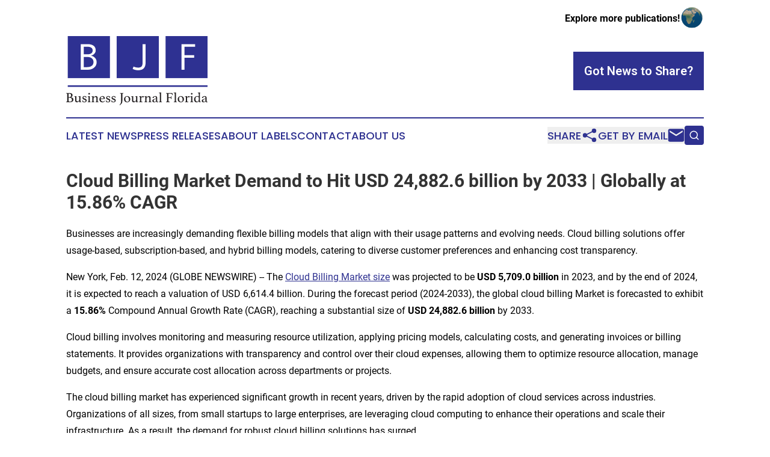

--- FILE ---
content_type: text/html;charset=utf-8
request_url: https://www.businessjournalflorida.com/article/687973610-cloud-billing-market-demand-to-hit-usd-24-882-6-billion-by-2033-globally-at-15-86-cagr
body_size: 11444
content:
<!DOCTYPE html>
<html lang="en">
<head>
  <title>Cloud Billing Market Demand to Hit USD 24,882.6 billion by 2033 | Globally at 15.86% CAGR | Business Journal Florida</title>
  <meta charset="utf-8">
  <meta name="viewport" content="width=device-width, initial-scale=1">
    <meta name="description" content="Business Journal Florida is an online news publication focusing on business &amp; economy in the Florida: Following business and economy news from Florida">
    <link rel="icon" href="https://cdn.newsmatics.com/agp/sites/businessjournalflorida-favicon-1.png" type="image/png">
  <meta name="csrf-token" content="83OTTQjdowuJyktLgfYhjRByWHOcoCzX0D3fvxhXRPw=">
  <meta name="csrf-param" content="authenticity_token">
  <link href="/css/styles.min.css?v1d0b8e25eaccc1ca72b30a2f13195adabfa54991" rel="stylesheet" data-turbo-track="reload">
  <link rel="stylesheet" href="/plugins/vanilla-cookieconsent/cookieconsent.css?v1d0b8e25eaccc1ca72b30a2f13195adabfa54991">
  
<style type="text/css">
    :root {
        --color-primary-background: rgba(46, 49, 144, 0.5);
        --color-primary: #2e3190;
        --color-secondary: #2e3190;
    }
</style>

  <script type="importmap">
    {
      "imports": {
          "adController": "/js/controllers/adController.js?v1d0b8e25eaccc1ca72b30a2f13195adabfa54991",
          "alertDialog": "/js/controllers/alertDialog.js?v1d0b8e25eaccc1ca72b30a2f13195adabfa54991",
          "articleListController": "/js/controllers/articleListController.js?v1d0b8e25eaccc1ca72b30a2f13195adabfa54991",
          "dialog": "/js/controllers/dialog.js?v1d0b8e25eaccc1ca72b30a2f13195adabfa54991",
          "flashMessage": "/js/controllers/flashMessage.js?v1d0b8e25eaccc1ca72b30a2f13195adabfa54991",
          "gptAdController": "/js/controllers/gptAdController.js?v1d0b8e25eaccc1ca72b30a2f13195adabfa54991",
          "hamburgerController": "/js/controllers/hamburgerController.js?v1d0b8e25eaccc1ca72b30a2f13195adabfa54991",
          "labelsDescription": "/js/controllers/labelsDescription.js?v1d0b8e25eaccc1ca72b30a2f13195adabfa54991",
          "searchController": "/js/controllers/searchController.js?v1d0b8e25eaccc1ca72b30a2f13195adabfa54991",
          "videoController": "/js/controllers/videoController.js?v1d0b8e25eaccc1ca72b30a2f13195adabfa54991",
          "navigationController": "/js/controllers/navigationController.js?v1d0b8e25eaccc1ca72b30a2f13195adabfa54991"          
      }
    }
  </script>
  <script>
      (function(w,d,s,l,i){w[l]=w[l]||[];w[l].push({'gtm.start':
      new Date().getTime(),event:'gtm.js'});var f=d.getElementsByTagName(s)[0],
      j=d.createElement(s),dl=l!='dataLayer'?'&l='+l:'';j.async=true;
      j.src='https://www.googletagmanager.com/gtm.js?id='+i+dl;
      f.parentNode.insertBefore(j,f);
      })(window,document,'script','dataLayer','GTM-KGCXW2X');
  </script>

  <script>
    window.dataLayer.push({
      'cookie_settings': 'delta'
    });
  </script>
</head>
<body class="df-5 is-subpage">
<noscript>
  <iframe src="https://www.googletagmanager.com/ns.html?id=GTM-KGCXW2X"
          height="0" width="0" style="display:none;visibility:hidden"></iframe>
</noscript>
<div class="layout">

  <!-- Top banner -->
  <div class="max-md:hidden w-full content universal-ribbon-inner flex justify-end items-center">
    <a href="https://www.affinitygrouppublishing.com/" target="_blank" class="brands">
      <span class="font-bold text-black">Explore more publications!</span>
      <div>
        <img src="/images/globe.png" height="40" width="40" class="icon-globe"/>
      </div>
    </a>
  </div>
  <header data-controller="hamburger">
  <div class="content">
    <div class="header-top">
      <div class="flex gap-2 masthead-container justify-between items-center">
        <div class="mr-4 logo-container">
          <a href="/">
              <img src="https://cdn.newsmatics.com/agp/sites/businessjournalflorida-logo-1.svg" alt="Business Journal Florida"
                class="max-md:!h-[60px] lg:!max-h-[115px]" height="486"
                width="auto" />
          </a>
        </div>
        <button class="hamburger relative w-8 h-6">
          <span aria-hidden="true"
            class="block absolute h-[2px] w-9 bg-[--color-primary] transform transition duration-500 ease-in-out -translate-y-[15px]"></span>
          <span aria-hidden="true"
            class="block absolute h-[2px] w-7 bg-[--color-primary] transform transition duration-500 ease-in-out translate-x-[7px]"></span>
          <span aria-hidden="true"
            class="block absolute h-[2px] w-9 bg-[--color-primary] transform transition duration-500 ease-in-out translate-y-[15px]"></span>
        </button>
        <a href="/submit-news" class="max-md:hidden button button-upload-content button-primary w-fit">
          <span>Got News to Share?</span>
        </a>
      </div>
      <!--  Screen size line  -->
      <div class="absolute bottom-0 -ml-[20px] w-screen h-[1px] bg-[--color-primary] z-50 md:hidden">
      </div>
    </div>
    <!-- Navigation bar -->
    <div class="navigation is-hidden-on-mobile" id="main-navigation">
      <div class="w-full md:hidden">
        <div data-controller="search" class="relative w-full">
  <div data-search-target="form" class="relative active">
    <form data-action="submit->search#performSearch" class="search-form">
      <input type="text" name="query" placeholder="Search..." data-search-target="input" class="search-input md:hidden" />
      <button type="button" data-action="click->search#toggle" data-search-target="icon" class="button-search">
        <img height="18" width="18" src="/images/search.svg" />
      </button>
    </form>
  </div>
</div>

      </div>
      <nav class="navigation-part">
          <a href="/latest-news" class="nav-link">
            Latest News
          </a>
          <a href="/press-releases" class="nav-link">
            Press Releases
          </a>
          <a href="/about-labels" class="nav-link">
            About Labels
          </a>
          <a href="/contact" class="nav-link">
            Contact
          </a>
          <a href="/about" class="nav-link">
            About Us
          </a>
      </nav>
      <div class="w-full md:w-auto md:justify-end">
        <div data-controller="navigation" class="header-actions hidden">
  <button class="nav-link flex gap-1 items-center" onclick="window.ShareDialog.openDialog()">
    <span data-navigation-target="text">
      Share
    </span>
    <span class="icon-share"></span>
  </button>
  <button onclick="window.AlertDialog.openDialog()" class="nav-link nav-link-email flex items-center gap-1.5">
    <span data-navigation-target="text">
      Get by Email
    </span>
    <span class="icon-mail"></span>
  </button>
  <div class="max-md:hidden">
    <div data-controller="search" class="relative w-full">
  <div data-search-target="form" class="relative active">
    <form data-action="submit->search#performSearch" class="search-form">
      <input type="text" name="query" placeholder="Search..." data-search-target="input" class="search-input md:hidden" />
      <button type="button" data-action="click->search#toggle" data-search-target="icon" class="button-search">
        <img height="18" width="18" src="/images/search.svg" />
      </button>
    </form>
  </div>
</div>

  </div>
</div>

      </div>
      <a href="/submit-news" class="md:hidden uppercase button button-upload-content button-primary w-fit">
        <span>Got News to Share?</span>
      </a>
      <a href="https://www.affinitygrouppublishing.com/" target="_blank" class="nav-link-agp">
        Explore more publications!
        <img src="/images/globe.png" height="35" width="35" />
      </a>
    </div>
  </div>
</header>

  <div id="main-content" class="content">
    <div id="flash-message"></div>
    <h1>Cloud Billing Market Demand to Hit USD 24,882.6 billion by 2033 | Globally at 15.86% CAGR</h1>
<div class="press-release">
  <h2> Businesses are increasingly demanding flexible billing models that align with their usage patterns and evolving needs. Cloud billing solutions offer usage-based, subscription-based, and hybrid billing models, catering to diverse customer preferences and enhancing cost transparency.</h2>
      <p>New York, Feb.  12, 2024  (GLOBE NEWSWIRE) -- The <a href="https://market.us/report/cloud-billing-market/" rel="nofollow" target="_blank">Cloud Billing Market size</a> was projected to be <strong>USD 5,709.0 billion</strong> in 2023, and by the end of 2024, it is expected to reach a valuation of USD 6,614.4 billion. During the forecast period (2024-2033), the global cloud billing Market is forecasted to exhibit a <strong>15.86%</strong> Compound Annual Growth Rate (CAGR), reaching a substantial size of <strong>USD 24,882.6 billion</strong> by 2033.</p>      <p>Cloud billing involves monitoring and measuring resource utilization, applying pricing models, calculating costs, and generating invoices or billing statements. It provides organizations with transparency and control over their cloud expenses, allowing them to optimize resource allocation, manage budgets, and ensure accurate cost allocation across departments or projects.</p>      <p>The cloud billing market has experienced significant growth in recent years, driven by the rapid adoption of cloud services across industries. Organizations of all sizes, from small startups to large enterprises, are leveraging cloud computing to enhance their operations and scale their infrastructure. As a result, the demand for robust cloud billing solutions has surged.</p>      <p><strong>Buy Now this Premium Report to Grow your Business:&#xA0;</strong><a href="https://market.us/purchase-report/?report_id=114737" rel="nofollow" target="_blank">https://market.us/purchase-report/?report_id=114737</a></p>      <p>The cloud billing market encompasses a wide range of vendors and solutions, including specialized billing platforms, cloud service providers offering built-in billing capabilities, and third-party billing management systems. These solutions often integrate with cloud service providers' APIs to collect usage data and automate the billing process.</p>      <p><img alt="Cloud Billing Market" data-src="https://market.us/wp-content/uploads/2024/02/Cloud-Billing-Market-1024x595.jpg" height="451" src="https://market.us/wp-content/uploads/2024/02/Cloud-Billing-Market-1024x595.jpg" width="776"></p>      <p>Key features of cloud billing systems include flexible pricing models, real-time monitoring and reporting, scalability to handle large volumes of data, support for multiple currencies and payment gateways, and integration with other business systems such as customer relationship management (CRM) and enterprise resource planning (ERP) software.</p>      <p>The cloud billing market is competitive, with vendors constantly innovating to provide more advanced features and cater to evolving customer needs. As organizations continue to migrate their workloads to the cloud and adopt multi-cloud or hybrid cloud strategies, the demand for comprehensive and efficient cloud billing solutions is expected to grow further.</p>      <p><strong>Important Revelation:</strong></p>      <ul>
<li>
<strong>Market Growth Projection: </strong>The cloud billing market is expected to witness substantial growth, with a projected worth of USD 24,882.6 billion by 2033, marking a significant increase from USD 5,709 billion in 2023.</li>
<li>
<strong>Segment Dominance in 2023:</strong>   <ul>
<li>Platform Segment: Held a dominant market position, capturing over <strong>72.3%</strong> share in 2023.</li>
<li>Usage-based Billing Type: Also held a significant market share, accounting for more than <strong>36%</strong> in 2023.</li>
<li>SaaS (Software as a Service) Service Model: Dominated the market with over <strong>46%</strong> share in 2023.</li>
<li>Public Cloud Deployment Type: Captured a substantial share, accounting for over <strong>41%</strong> in 2023.</li>
<li>Large Organizations: Led the market, holding over<strong> 63%</strong> share in 2023.</li>
<li>BFSI (Banking, Financial Services, and Insurance) Industry Vertical: Held a dominant position with over <strong>27%</strong> share in 2023.</li>
</ul>   </li>
<li>
<strong>Regional Analysis: </strong>North America: Held a dominant market position in 2023, with a share of over <strong>35%,</strong> driven by early adoption of cloud technologies and a robust digital infrastructure.</li>
<li>
<strong>Leading Market Players: </strong>Amazon Web Services (AWS), Microsoft Corporation, Zuora, ConnectWise, Aria Systems, SAP SE, Salesforce, Cerillion, BillingPlatform, Recurly, Chargify, and Comarch are among the top market players contributing to market growth.</li>
</ul>      <p><strong>Download Exclusive Sample of this Premium Report@&#xA0;</strong><a href="https://market.us/report/cloud-billing-market/request-sample/" rel="nofollow" target="_blank">https://market.us/report/cloud-billing-market/request-sample/</a></p>      <p><strong>Key Influencers in the Cloud Billing Market Growth</strong></p>      <p>The cloud billing market is influenced by several key factors that contribute to its growth and development. Here are some of the key influencers in the <a href="https://www.linkedin.com/pulse/cloud-billing-market-driving-revenue-growth-through-digital-pszuc" rel="nofollow" target="_blank">cloud billing market growth</a>:</p>      <ol>
<li>
<strong>Increasing Adoption of Cloud Services:</strong> The growing adoption of cloud services across various industries is a significant influencer in the cloud billing market growth. As more businesses migrate their operations to the cloud, the demand for efficient and scalable billing solutions that can handle cloud-based subscriptions, usage-based pricing, and pay-as-you-go models increases. Cloud billing systems enable businesses to accurately track and bill for cloud services, making them an essential component in the cloud ecosystem.</li>
<li>
<strong>Cost Optimization and Efficiency:</strong> Cost optimization and operational efficiency are crucial factors driving the adoption of cloud billing solutions. Cloud billing systems streamline the billing process, automate invoicing, and provide real-time visibility into resource usage and costs. By efficiently managing billing and invoicing processes, businesses can optimize their cloud spending, reduce manual errors, and improve financial management.</li>
<li>
<strong>Flexible Pricing Models:</strong> Cloud billing solutions offer flexibility in pricing models, allowing businesses to adopt various billing strategies to meet customer demands. This includes subscription-based models, usage-based models, tiered pricing, and metered billing. The ability to easily configure and adapt pricing models to cater to different customer segments and business requirements is a key influencer in the adoption of cloud billing solutions.</li>
<li>
<strong>Scalability and Elasticity:</strong> Scalability and elasticity are fundamental characteristics of cloud computing, and they also influence the cloud billing market. Cloud billing solutions are designed to scale seamlessly as businesses grow and accommodate fluctuations in demand. These systems can handle large volumes of billing data and support the dynamic nature of cloud services, ensuring accurate and timely billing for resources consumed.</li>
</ol>      <p><strong>Regional Analysis:</strong></p>      <p>In 2023, <strong>North America</strong> asserted its dominance in the cloud billing sector, securing a commanding market position with a share exceeding <strong>35%</strong>. The region's robust demand for cloud billing services was underscored by its staggering valuation, reaching <strong>US$ 1,998.15 billion</strong> in the same year.</p>      <p>This substantial market share and valuation highlight North America's leadership in embracing cloud-based billing solutions, driven by factors such as technological innovation, widespread adoption of cloud computing, and a dynamic business landscape conducive to digital transformation. With its mature market ecosystem, sophisticated infrastructure, and proactive regulatory environment, North America continues to set the pace for cloud billing advancements, positioning itself as a key influencer in shaping the global landscape of cloud-based billing services.</p>      <p><img alt="Cloud Billing Market Region" data-src="https://market.us/wp-content/uploads/2024/02/Cloud-Billing-Market-Region-1024x680.jpg" height="472" src="https://market.us/wp-content/uploads/2024/02/Cloud-Billing-Market-Region-1024x680.jpg" width="711"></p>      <p><strong>Top Market Leaders</strong></p>      <ul>
<li>Zuora</li>
<li>Amazon Web Services, Inc.,</li>
<li>ConnectWise, LLC.</li>
<li>Aria Systems, Inc.</li>
<li>SAP SE</li>
<li><a href="https://www.salesforce.com/" rel="nofollow" target="_blank">Salesforce</a></li>
<li>Cerillion</li>
<li>BillingPlatform</li>
<li>Recurly, Inc.</li>
<li>Chargify LLC.</li>
<li>Comarch</li>
<li>Other key players</li>
</ul>      <p><strong>Scope of the Report</strong></p>   <table style="border-top: solid black 1pt ; border-right: solid black 1pt ; border-bottom: solid black 1pt ; border-left: solid black 1pt ; border-collapse: collapse; width:100%; border-collapse:collapse ;">
<tr>
<td style="border-top: solid black 1pt ; border-right: solid black 1pt ; border-bottom: solid black 1pt ; border-left: solid black 1pt ; vertical-align: top ; "><strong>Report Attributes</strong></td>
<td style="border-top: solid black 1pt ; border-right: solid black 1pt ; border-bottom: solid black 1pt ; border-left: solid black 1pt ; vertical-align: top ; "><strong>Details</strong></td>
</tr>
<tr>
<td style="border-top: solid black 1pt ; border-right: solid black 1pt ; border-bottom: solid black 1pt ; border-left: solid black 1pt ; vertical-align: top ; ">Market Value (2023)</td>
<td style="border-top: solid black 1pt ; border-right: solid black 1pt ; border-bottom: solid black 1pt ; border-left: solid black 1pt ; vertical-align: top ; ">US$ 5,709.0 Bn</td>
</tr>
<tr>
<td style="border-top: solid black 1pt ; border-right: solid black 1pt ; border-bottom: solid black 1pt ; border-left: solid black 1pt ; vertical-align: top ; ">Forecast Revenue 2033</td>
<td style="border-top: solid black 1pt ; border-right: solid black 1pt ; border-bottom: solid black 1pt ; border-left: solid black 1pt ; vertical-align: top ; ">US$ 24, 882.6 Bn</td>
</tr>
<tr>
<td style="border-top: solid black 1pt ; border-right: solid black 1pt ; border-bottom: solid black 1pt ; border-left: solid black 1pt ; vertical-align: top ; ">CAGR (2024 to 2033)</td>
<td style="border-top: solid black 1pt ; border-right: solid black 1pt ; border-bottom: solid black 1pt ; border-left: solid black 1pt ; vertical-align: top ; ">15.86%</td>
</tr>
<tr>
<td style="border-top: solid black 1pt ; border-right: solid black 1pt ; border-bottom: solid black 1pt ; border-left: solid black 1pt ; vertical-align: top ; ">North America Revenue Share</td>
<td style="border-top: solid black 1pt ; border-right: solid black 1pt ; border-bottom: solid black 1pt ; border-left: solid black 1pt ; vertical-align: top ; ">35%</td>
</tr>
<tr>
<td style="border-top: solid black 1pt ; border-right: solid black 1pt ; border-bottom: solid black 1pt ; border-left: solid black 1pt ; vertical-align: top ; ">Base Year</td>
<td style="border-top: solid black 1pt ; border-right: solid black 1pt ; border-bottom: solid black 1pt ; border-left: solid black 1pt ; vertical-align: top ; ">2023</td>
</tr>
<tr>
<td style="border-top: solid black 1pt ; border-right: solid black 1pt ; border-bottom: solid black 1pt ; border-left: solid black 1pt ; vertical-align: top ; ">Historic Period</td>
<td style="border-top: solid black 1pt ; border-right: solid black 1pt ; border-bottom: solid black 1pt ; border-left: solid black 1pt ; vertical-align: top ; ">2018 to 2022</td>
</tr>
<tr>
<td style="border-top: solid black 1pt ; border-right: solid black 1pt ; border-bottom: solid black 1pt ; border-left: solid black 1pt ; vertical-align: top ; ">Forecast Year</td>
<td style="border-top: solid black 1pt ; border-right: solid black 1pt ; border-bottom: solid black 1pt ; border-left: solid black 1pt ; vertical-align: top ; ">2024 to 2033</td>
</tr>
</table>   <p><strong>Purchase the Competition Analysis Dashboard Today:&#xA0;</strong><a href="https://market.us/purchase-report/?report_id=114737" rel="nofollow" target="_blank">https://market.us/purchase-report/?report_id=114737</a></p>      <p><strong>Report Segmentation</strong></p>      <p><strong>Component Analysis:</strong></p>      <p>In 2023, the <strong>Platform segment</strong> held a dominant market position in the cloud billing market, capturing more than a <strong>72.3%</strong> share. The platform component refers to the infrastructure and software frameworks that enable the delivery and management of cloud billing services. Cloud billing platforms provide the necessary tools and functionalities to handle billing processes, such as invoice generation, subscription management, pricing configuration, and reporting.</p>      <p>The dominance of the platform segment indicates the significance of comprehensive and feature-rich cloud billing platforms that cater to the diverse needs of businesses across different industries. These platforms offer scalability, flexibility, and customization options, allowing organizations to streamline their billing operations and adapt to evolving business requirements.</p>      <p><strong>Billing Type Analysis:</strong></p>      <p>In 2023, the <strong>Usage-based segment</strong> held a dominant market position in the cloud billing market, capturing more than a<strong> 36%</strong> share. Usage-based billing refers to a pricing model where customers are charged based on their actual usage of cloud resources or services. This billing type is particularly relevant in cloud environments where resources are consumed on a pay-per-use basis. Usage-based billing provides transparency and cost control for customers, as they are billed only for the resources they utilize. It also offers flexibility for businesses, allowing them to align costs with actual usage and scale their resources up or down as needed. The dominance of the usage-based segment reflects the growing popularity of this billing model and the increasing demand for accurate and granular billing based on resource consumption.</p>      <p><strong>Service Model Analysis:</strong></p>      <p>In 2023, the <strong>SaaS (Software as a Service) segment</strong> held a dominant market position in the cloud billing market, capturing more than a <strong>46%</strong> share. SaaS-based cloud billing solutions are provided as a service, allowing businesses to access billing functionalities through a web-based application without the need for on-premises infrastructure or software installation.</p>      <p>SaaS cloud billing solutions offer advantages such as ease of deployment, reduced IT overhead, automatic updates, and scalability. The dominance of the SaaS segment indicates the preference of businesses for cloud billing solutions that offer a hassle-free and cost-effective way to manage their billing processes. SaaS-based solutions provide flexibility and accessibility, enabling organizations of all sizes to leverage advanced billing capabilities without significant upfront investments.</p>      <p><strong>Organization Size Analysis:</strong></p>      <p>In 2023, the <strong>Large Organizations segment</strong> held a dominant market position in the cloud billing market, capturing more than a <strong>63%</strong> share. Large organizations refer to enterprises with a significant scale of operations and a substantial customer base. The dominance of the large organizations segment can be attributed to factors such as complex billing requirements, the need for scalable solutions, and the ability to invest in advanced cloud billing systems.</p>      <p>Large organizations typically handle a high volume of transactions and require robust billing capabilities to manage their billing processes efficiently. They also have the resources and infrastructure to implement and maintain comprehensive cloud billing solutions, making them the leading adopters of such systems.</p>      <p><strong>Industry Vertical Analysis:</strong></p>      <p>In 2023, the <strong>BFSI (Banking, Financial Services, and Insurance) segment</strong> held a dominant market position in the cloud billing market, capturing more than a <strong>27%</strong> share. The dominance of the BFSI segment can be attributed to the specific billing requirements and regulatory compliance challenges faced by the banking, financial services, and insurance industry. These sectors often deal with complex billing structures, recurring payments, and stringent data security and privacy regulations.</p>      <p>Cloud billing solutions tailored to address the unique needs of the BFSI industry, such as multi-tiered pricing, automated invoicing, and secure payment processing, are in high demand. The BFSI segment's dominance reflects the industry's recognition of the value and benefits that cloud billing solutions bring to their billing operations.</p>      <p><strong>Deployment Type Analysis:</strong></p>      <p>In 2023, the <strong>Public Cloud segment</strong> held a dominant market position in the cloud billing market, capturing more than a <strong>41%</strong> share. Public cloud deployment refers to the utilization of cloud infrastructure and services provided by third-party cloud service providers. Public cloud environments offer scalability, cost efficiency, and accessibility, making them a popular choice for organizations seeking cloud billing solutions.</p>      <p>The dominance of the public cloud segment indicates the preference for cloud billing systems that can leverage the advantages of public cloud infrastructure, such as on-demand resource provisioning and high availability. Public cloud deployment also facilitates easy integration with other cloud-based applications and services, enabling seamless billing operations in a cloud environment.</p>      <p><strong>To Gain greater insights, Request a sample report @</strong>&#xA0;<a href="https://market.us/report/cloud-billing-market/request-sample/" rel="nofollow" target="_blank">https://market.us/report/cloud-billing-market/request-sample/</a></p>      <p><img alt="Cloud Billing Market Share" data-mce-selected="1" data-src="https://market.us/wp-content/uploads/2024/02/Cloud-Billing-Market-Share-1024x514.jpg" height="395" src="https://market.us/wp-content/uploads/2024/02/Cloud-Billing-Market-Share-1024x514.jpg" width="787"></p>      <p><strong>Key Market Segments</strong></p>      <p><strong>By Component</strong></p>      <ul>
<li>Platform</li>
<li>Services</li>
</ul>      <p><strong>By Billing Type</strong></p>      <ul>
<li>Subscription</li>
<li>Usage Based</li>
<li>One-Time</li>
<li>Others</li>
</ul>      <p><strong>By Service Model</strong></p>      <ul>
<li>IaaS</li>
<li>PaaS</li>
<li>SaaS</li>
</ul>      <p><strong>By Deployment Type</strong></p>      <ul>
<li>Private Cloud</li>
<li>Public Cloud</li>
<li>Hybrid Cloud</li>
</ul>      <p><strong>By Organization Size</strong></p>      <ul>
<li>Large Enterprises</li>
<li>Small &amp; Medium</li>
</ul>      <p><strong>By Industry Vertical</strong></p>      <ul>
<li>BFSI</li>
<li>IT &amp; Telecommunication</li>
<li>Retail</li>
<li>Healthcare</li>
<li>Media and Entertainment</li>
<li>Others</li>
</ul>      <p><strong>By Geography</strong></p>      <ul>
<li>North America   <ul>
<li>US</li>
<li>Canada</li>
</ul>   </li>
<li>Europe   <ul>
<li>Germany</li>
<li>France</li>
<li>The UK</li>
<li>Spain</li>
<li>Italy</li>
<li>Russia</li>
<li>Netherland</li>
<li>Rest of Europe</li>
</ul>   </li>
<li>Asia Pacific   <ul>
<li>China</li>
<li>Japan</li>
<li>South Korea</li>
<li>India</li>
<li>New Zealand</li>
<li>Singapore</li>
<li>Thailand</li>
<li>Vietnam</li>
<li>Rest of APAC</li>
</ul>   </li>
<li>Latin America   <ul>
<li>Brazil</li>
<li>Mexico</li>
<li>Rest of Latin America</li>
</ul>   </li>
<li>Middle East &amp; Africa   <ul>
<li>South Africa</li>
<li>Saudi Arabia</li>
<li>UAE</li>
<li>Rest of MEA</li>
</ul>   </li>
</ul>      <p><strong>Explore Extensive Ongoing Coverage on Technology and Media Reports Domain:</strong></p>      <ul>
<li>
<a href="https://market.us/report/aircraft-seat-actuation-systems-market/" rel="nofollow" target="_blank">Aircraft seat actuation systems market</a> is anticipated to be USD 2,208.3 billion by 2033. It is estimated to record a steady CAGR of 11.9%</li>
<li>
<a href="https://market.us/report/generative-ai-in-autonomous-vehicles-market/" rel="nofollow" target="_blank">Generative AI in Autonomous Vehicles Marke</a>t is likely to attain a valuation of USD 20.3 Billion by 2033, rise at an astounding CAGR of 21.1%.</li>
<li>
<a href="https://market.us/report/airborne-optronics-market/" rel="nofollow" target="_blank">Airborne Optronics Market</a> is anticipated to be USD 6.2 billion by 2033. It is estimated to record a steady CAGR of 12.5% in the Forecast period 2024 to 2033. It is likely to total USD 1.9 billion in 2023.</li>
<li>
<a href="https://market.us/report/contactless-payments-market/" rel="nofollow" target="_blank">Contactless Payments Market</a> is expected to grow USD 90.6 bn in 2032. This market is estimated to register a CAGR of 15.4%.</li>
<li>
<a href="https://market.us/report/antivirus-software-market/" rel="nofollow" target="_blank">Antivirus Software Market</a> is projected to reach a revised size of USD 6.2 Million by 2033, growing at a CAGR of 4.0% during Forecast Period.</li>
<li>
<a href="https://market.us/report/data-converter-market/" rel="nofollow" target="_blank">Data Converter Market</a> size is expected to be worth around USD 9 Bn by 2032, growing at a CAGR of 6.00% during the forecast period.</li>
<li>
<a href="https://market.us/report/hyper-automation-market/" rel="nofollow" target="_blank">Hyper Automation Market</a> size is expected to be worth around USD 155 Billion by 2032 from USD 36 Billion in 2022, growing at a CAGR of 16.30%.</li>
<li>
<a href="https://market.us/report/smart-antenna-market/" rel="nofollow" target="_blank">Smart Antenna market</a> is anticipated to be USD 17.4 billion by 2032. It is estimated to record a steady CAGR of 9.2% in the Forecast period.</li>
<li>
<a href="https://market.us/report/crop-monitoring-market/" rel="nofollow" target="_blank">Crop Monitoring Market</a> was at USD 2.6 Bn in 2022. It is estimated to reach USD 9.8 Bn in 2032 at a CAGR of 14.6% between 2023 and 2032.</li>
<li>
<a href="https://market.us/report/photogrammetry-software-market/" rel="nofollow" target="_blank">Photogrammetry Software Market</a> size is expected to be worth around USD 3,14.69 Million by 2032, growing at a CAGR of 12.80%.</li>
<li>
<a href="https://market.us/report/wearable-sensors-market/" rel="nofollow" target="_blank">Wearable sensors market</a> is anticipated to be USD 10.19 billion by 2033. It is estimated to record a steady CAGR of 12.8% in forecast period.</li>
<li>
<a href="https://market.us/report/adaptive-optics-market/" rel="nofollow" target="_blank">Adaptive Optics market</a> is projected to approximately USD 4,828.7 Bn by 2032; grow at a CAGR of 25.1% during forecast period.</li>
<li>
<a href="https://market.us/report/digital-multimeter-market/" rel="nofollow" target="_blank">Digital Multimeter Market</a> is projected to reach a valuation of USD 1,514.3 Mn by 2033, at a CAGR of 5.8%, from USD 861.7 Mn in 2023.</li>
</ul>      <p><strong>About Us</strong><br>Market.US (Powered by Prudour Pvt Ltd) specializes in in-depth&#xA0;<a href="https://market.us/" rel="nofollow" target="_blank">market research</a>&#xA0;and analysis and has been proving its mettle as a consulting and customized market research company, apart from being a much sought-after syndicated&#xA0;market research report-providing firm. Market.US provides customization to suit any specific or unique requirement and tailor-makes reports as per request. We go beyond boundaries to take analytics, analysis, study, and outlook to newer heights and broader horizons.</p>      <p><strong>Follow Us On</strong>&#xA0;<a href="https://www.linkedin.com/company/markets-us/" rel="nofollow" target="_blank">LinkedIn</a>&#xA0;<a href="https://www.facebook.com/market.usreports/" rel="nofollow" target="_blank">Facebook</a>&#xA0;<a href="https://twitter.com/Markets_us" rel="nofollow" target="_blank">Twitter</a></p>      <p><strong>Our Blog:&#xA0;</strong></p>      <ul>
<li><a href="https://medicalmarketreport.com/" rel="nofollow" target="_blank">https://medicalmarketreport.com/</a></li>
<li><a href="https://chemicalmarketreports.com/" rel="nofollow" target="_blank">https://chemicalmarketreports.com/</a></li>
<li><a href="https://techmarketreports.com/" rel="nofollow" target="_blank">https://techmarketreports.com/</a></li>
</ul>  <img class="__GNW8366DE3E__IMG" src="https://www.globenewswire.com/newsroom/ti?nf=OTAzNTcxMyM2MDY2NDAzIzIyNTc1ODQ="> <br><img src="https://ml.globenewswire.com/media/NTJjMzMzYzUtNzI1NC00YTgzLTlhYTItOGVmMTFmNzRiMjcxLTEyNjkxMzM=/tiny/Market-Us.png" referrerpolicy="no-referrer-when-downgrade"><pre>Global Business Development Team &#x2013; Market.us
Market.us (Powered By Prudour Pvt. Ltd.)
Email: inquiry@market.us
Address: 420 Lexington Avenue, Suite 300,
New York City, NY 10170, United States
Tel: +1 718 618 4351
Website: https://market.us</pre>
<p><a href="https://www.globenewswire.com/NewsRoom/AttachmentNg/80497cfc-1ece-42b4-9027-27841cdcb680" rel="nofollow"><img src="https://ml.globenewswire.com/media/80497cfc-1ece-42b4-9027-27841cdcb680/small/84bd90f5-4a1f-42a8-8eb1-5cb062a0b6ac-png.png" border="0" width="150" height="150" alt="Primary Logo"></a></p>
    <p>
  Legal Disclaimer:
</p>
<p>
  EIN Presswire provides this news content "as is" without warranty of any kind. We do not accept any responsibility or liability
  for the accuracy, content, images, videos, licenses, completeness, legality, or reliability of the information contained in this
  article. If you have any complaints or copyright issues related to this article, kindly contact the author above.
</p>
<img class="prtr" src="https://www.einpresswire.com/tracking/article.gif?t=5&a=ZoQwkeESvtxTqAEk&i=NtmYWlmm5gorO9oC" alt="">
</div>

  </div>
</div>
<footer class="footer footer-with-line">
  <div class="content flex flex-col">
    <p class="footer-text text-sm mb-4 order-2 lg:order-1">© 1995-2026 Newsmatics Inc. dba Affinity Group Publishing &amp; Business Journal Florida. All Rights Reserved.</p>
    <div class="footer-nav lg:mt-2 mb-[30px] lg:mb-0 flex gap-7 flex-wrap justify-center order-1 lg:order-2">
        <a href="/about" class="footer-link">About</a>
        <a href="/archive" class="footer-link">Press Release Archive</a>
        <a href="/submit-news" class="footer-link">Submit Press Release</a>
        <a href="/legal/terms" class="footer-link">Terms &amp; Conditions</a>
        <a href="/legal/dmca" class="footer-link">Copyright/DMCA Policy</a>
        <a href="/legal/privacy" class="footer-link">Privacy Policy</a>
        <a href="/contact" class="footer-link">Contact</a>
    </div>
  </div>
</footer>
<div data-controller="dialog" data-dialog-url-value="/" data-action="click->dialog#clickOutside">
  <dialog
    class="modal-shadow fixed backdrop:bg-black/20 z-40 text-left bg-white rounded-full w-[350px] h-[350px] overflow-visible"
    data-dialog-target="modal"
  >
    <div class="text-center h-full flex items-center justify-center">
      <button data-action="click->dialog#close" type="button" class="modal-share-close-button">
        ✖
      </button>
      <div>
        <div class="mb-4">
          <h3 class="font-bold text-[28px] mb-3">Share us</h3>
          <span class="text-[14px]">on your social networks:</span>
        </div>
        <div class="flex gap-6 justify-center text-center">
          <a href="https://www.facebook.com/sharer.php?u=https://www.businessjournalflorida.com" class="flex flex-col items-center font-bold text-[#4a4a4a] text-sm" target="_blank">
            <span class="h-[55px] flex items-center">
              <img width="40px" src="/images/fb.png" alt="Facebook" class="mb-2">
            </span>
            <span class="text-[14px]">
              Facebook
            </span>
          </a>
          <a href="https://www.linkedin.com/sharing/share-offsite/?url=https://www.businessjournalflorida.com" class="flex flex-col items-center font-bold text-[#4a4a4a] text-sm" target="_blank">
            <span class="h-[55px] flex items-center">
              <img width="40px" height="40px" src="/images/linkedin.png" alt="LinkedIn" class="mb-2">
            </span>
            <span class="text-[14px]">
            LinkedIn
            </span>
          </a>
        </div>
      </div>
    </div>
  </dialog>
</div>

<div data-controller="alert-dialog" data-action="click->alert-dialog#clickOutside">
  <dialog
    class="fixed backdrop:bg-black/20 modal-shadow z-40 text-left bg-white rounded-full w-full max-w-[450px] aspect-square overflow-visible"
    data-alert-dialog-target="modal">
    <div class="flex items-center text-center -mt-4 h-full flex-1 p-8 md:p-12">
      <button data-action="click->alert-dialog#close" type="button" class="modal-close-button">
        ✖
      </button>
      <div class="w-full" data-alert-dialog-target="subscribeForm">
        <img class="w-8 mx-auto mb-4" src="/images/agps.svg" alt="AGPs" />
        <p class="md:text-lg">Get the latest news on this topic.</p>
        <h3 class="dialog-title mt-4">SIGN UP FOR FREE TODAY</h3>
        <form data-action="submit->alert-dialog#submit" method="POST" action="/alerts">
  <input type="hidden" name="authenticity_token" value="83OTTQjdowuJyktLgfYhjRByWHOcoCzX0D3fvxhXRPw=">

  <input data-alert-dialog-target="fullnameInput" type="text" name="fullname" id="fullname" autocomplete="off" tabindex="-1">
  <label>
    <input data-alert-dialog-target="emailInput" placeholder="Email address" name="email" type="email"
      value=""
      class="rounded-xs mb-2 block w-full bg-white px-4 py-2 text-gray-900 border-[1px] border-solid border-gray-600 focus:border-2 focus:border-gray-800 placeholder:text-gray-400"
      required>
  </label>
  <div class="text-red-400 text-sm" data-alert-dialog-target="errorMessage"></div>

  <input data-alert-dialog-target="timestampInput" type="hidden" name="timestamp" value="1768350624" autocomplete="off" tabindex="-1">

  <input type="submit" value="Sign Up"
    class="!rounded-[3px] w-full mt-2 mb-4 bg-primary px-5 py-2 leading-5 font-semibold text-white hover:color-primary/75 cursor-pointer">
</form>
<a data-action="click->alert-dialog#close" class="text-black underline hover:no-underline inline-block mb-4" href="#">No Thanks</a>
<p class="text-[15px] leading-[22px]">
  By signing to this email alert, you<br /> agree to our
  <a href="/legal/terms" class="underline text-primary hover:no-underline" target="_blank">Terms & Conditions</a>
</p>

      </div>
      <div data-alert-dialog-target="checkEmail" class="hidden">
        <img class="inline-block w-9" src="/images/envelope.svg" />
        <h3 class="dialog-title">Check Your Email</h3>
        <p class="text-lg mb-12">We sent a one-time activation link to <b data-alert-dialog-target="userEmail"></b>.
          Just click on the link to
          continue.</p>
        <p class="text-lg">If you don't see the email in your inbox, check your spam folder or <a
            class="underline text-primary hover:no-underline" data-action="click->alert-dialog#showForm" href="#">try
            again</a>
        </p>
      </div>

      <!-- activated -->
      <div data-alert-dialog-target="activated" class="hidden">
        <img class="w-8 mx-auto mb-4" src="/images/agps.svg" alt="AGPs" />
        <h3 class="dialog-title">SUCCESS</h3>
        <p class="text-lg">You have successfully confirmed your email and are subscribed to <b>
            Business Journal Florida
          </b> daily
          news alert.</p>
      </div>
      <!-- alreadyActivated -->
      <div data-alert-dialog-target="alreadyActivated" class="hidden">
        <img class="w-8 mx-auto mb-4" src="/images/agps.svg" alt="AGPs" />
        <h3 class="dialog-title">Alert was already activated</h3>
        <p class="text-lg">It looks like you have already confirmed and are receiving the <b>
            Business Journal Florida
          </b> daily news
          alert.</p>
      </div>
      <!-- activateErrorMessage -->
      <div data-alert-dialog-target="activateErrorMessage" class="hidden">
        <img class="w-8 mx-auto mb-4" src="/images/agps.svg" alt="AGPs" />
        <h3 class="dialog-title">Oops!</h3>
        <p class="text-lg mb-4">It looks like something went wrong. Please try again.</p>
        <form data-action="submit->alert-dialog#submit" method="POST" action="/alerts">
  <input type="hidden" name="authenticity_token" value="83OTTQjdowuJyktLgfYhjRByWHOcoCzX0D3fvxhXRPw=">

  <input data-alert-dialog-target="fullnameInput" type="text" name="fullname" id="fullname" autocomplete="off" tabindex="-1">
  <label>
    <input data-alert-dialog-target="emailInput" placeholder="Email address" name="email" type="email"
      value=""
      class="rounded-xs mb-2 block w-full bg-white px-4 py-2 text-gray-900 border-[1px] border-solid border-gray-600 focus:border-2 focus:border-gray-800 placeholder:text-gray-400"
      required>
  </label>
  <div class="text-red-400 text-sm" data-alert-dialog-target="errorMessage"></div>

  <input data-alert-dialog-target="timestampInput" type="hidden" name="timestamp" value="1768350624" autocomplete="off" tabindex="-1">

  <input type="submit" value="Sign Up"
    class="!rounded-[3px] w-full mt-2 mb-4 bg-primary px-5 py-2 leading-5 font-semibold text-white hover:color-primary/75 cursor-pointer">
</form>
<a data-action="click->alert-dialog#close" class="text-black underline hover:no-underline inline-block mb-4" href="#">No Thanks</a>
<p class="text-[15px] leading-[22px]">
  By signing to this email alert, you<br /> agree to our
  <a href="/legal/terms" class="underline text-primary hover:no-underline" target="_blank">Terms & Conditions</a>
</p>

      </div>

      <!-- deactivated -->
      <div data-alert-dialog-target="deactivated" class="hidden">
        <img class="w-8 mx-auto mb-4" src="/images/agps.svg" alt="AGPs" />
        <h3 class="dialog-title">You are Unsubscribed!</h3>
        <p class="text-lg">You are no longer receiving the <b>
            Business Journal Florida
          </b>daily news alert.</p>
      </div>
      <!-- alreadyDeactivated -->
      <div data-alert-dialog-target="alreadyDeactivated" class="hidden">
        <img class="w-8 mx-auto mb-4" src="/images/agps.svg" alt="AGPs" />
        <h3 class="dialog-title">You have already unsubscribed!</h3>
        <p class="text-lg">You are no longer receiving the <b>
            Business Journal Florida
          </b> daily news alert.</p>
      </div>
      <!-- deactivateErrorMessage -->
      <div data-alert-dialog-target="deactivateErrorMessage" class="hidden">
        <img class="w-8 mx-auto mb-4" src="/images/agps.svg" alt="AGPs" />
        <h3 class="dialog-title">Oops!</h3>
        <p class="text-lg">Try clicking the Unsubscribe link in the email again and if it still doesn't work, <a
            href="/contact">contact us</a></p>
      </div>
    </div>
  </dialog>
</div>

<script src="/plugins/vanilla-cookieconsent/cookieconsent.umd.js?v1d0b8e25eaccc1ca72b30a2f13195adabfa54991"></script>
  <script src="/js/cookieconsent.js?v1d0b8e25eaccc1ca72b30a2f13195adabfa54991"></script>

<script type="module" src="/js/app.js?v1d0b8e25eaccc1ca72b30a2f13195adabfa54991"></script>
</body>
</html>
